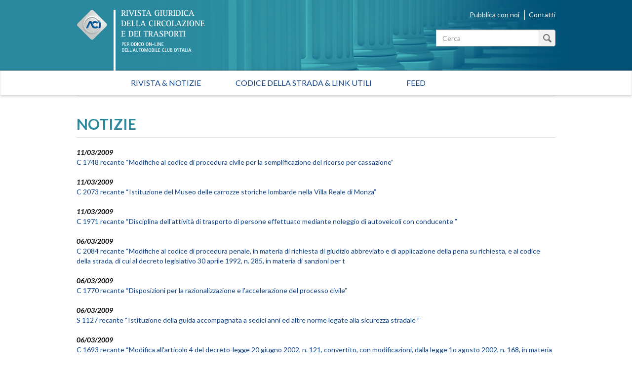

--- FILE ---
content_type: text/html; charset=utf-8
request_url: https://rivistagiuridica.aci.it/notizie/pagina/notizie/pagina/137.html?action=dettaglio&amp%3BcHash=a3341db0ea13a18178fa810a5e8cb68e&cHash=d383dafc924ebbb13857df8d7b3dd6f0
body_size: 42848
content:
<!DOCTYPE html>
<html lang="it">
<head>

<meta charset="utf-8">
<!-- 
	This website is powered by TYPO3 - inspiring people to share!
	TYPO3 is a free open source Content Management Framework initially created by Kasper Skaarhoj and licensed under GNU/GPL.
	TYPO3 is copyright 1998-2017 of Kasper Skaarhoj. Extensions are copyright of their respective owners.
	Information and contribution at http://typo3.org/
-->

<base href="https://rivistagiuridica.aci.it/">

<title>Notizie - Rivista giuridica</title>
<meta name="generator" content="TYPO3 CMS">
<meta name="viewport" content="width=device-width, initial-scale=1, maximum-scale=1, user-scalable=no">


<link rel="stylesheet" type="text/css" href="typo3conf/ext/news/Resources/Public/Css/news-basic.css?1447091881" media="all">
<link rel="stylesheet" type="text/css" href="typo3temp/stylesheet_15e32f16ab.css?1457021009" media="all">
<link rel="stylesheet" type="text/css" href="https://fonts.googleapis.com/css?family=Lato:400,400italic,700italic,700" media="all">
<link rel="stylesheet" type="text/css" href="fileadmin/themes/rivistagiuridica.v1/src/css/bootstrap.min.css?1454085472" media="all">
<link rel="stylesheet" type="text/css" href="fileadmin/themes/rivistagiuridica.v1/src/css/style.css?1457004368" media="all">
<link rel="stylesheet" type="text/css" href="fileadmin/themes/rivistagiuridica.v1/src/css/print.css?1454085472" media="all">


<!--[if lte IE 9]><script src="fileadmin/themes/rivistagiuridica.v1/src/lib/html5shiv/dist/html5shiv.js?1454085470" type="text/javascript"></script><![endif] -->
<!--[if lte IE 9]><script src="fileadmin/themes/rivistagiuridica.v1/src/lib/respond/dest/respond.src.js?1454085471" type="text/javascript"></script><![endif] -->
<!--[if lte IE 9]><script src="fileadmin/themes/rivistagiuridica.v1/src/lib/es5-shim/es5-shim.js?1454085471" type="text/javascript"></script><![endif] -->
<!--[if lte IE 9]><script src="fileadmin/themes/rivistagiuridica.v1/src/lib/json3/lib/json3.js?1454085471" type="text/javascript"></script><![endif] -->



<link rel="prev" href="notizie/pagina/136.html?action=dettaglio&amp;amp%3BcHash=a3341db0ea13a18178fa810a5e8cb68e&amp;cHash=b13dacb941c4de98413d70b4e8bdf122" />
<link rel="next" href="notizie/pagina/138.html?action=dettaglio&amp;amp%3BcHash=a3341db0ea13a18178fa810a5e8cb68e&amp;cHash=a425636251d553233ccc305a99781280" />
<link rel="alternate" type="application/rss+xml" title="Rivista Giuridica - Ultime notizie" href="news-feed/rss.xml" />

  
<meta name="DC.title" content="Notizie">
<meta http-equiv="content-language" content="it">
<meta name="DC.Language" scheme="NISOZ39.50" content="it">
<meta name="date" content="2016-02-26T11:56:12+01:00">
<meta name="DC.date" content="2016-02-26T11:56:12+01:00">
<meta name="robots" content="index,follow">
<link rel="start" href="http://rivistagiuridica.aci.it/?no_cache=1">
<link rel="up" href="http://rivistagiuridica.aci.it/?no_cache=1">
<link rel="canonical" href="http://rivistagiuridica.aci.it/notizie/pagina/notizie/pagina/137.html?action=dettaglio&amp;amp%3BcHash=a3341db0ea13a18178fa810a5e8cb68e&amp;cHash=d383dafc924ebbb13857df8d7b3dd6f0">
</head>
<body>


<header>
  <div class="container">
    <div class="header">
      <div class="row">  
        <div class="col-md-9">
          <div class="logo">
            <a href="/?no_cache=1">&nbsp;</a>
          </div>          
        </div><!-- /.col-md-9 -->
        <div class="col-md-3">
          <ul class="menu_header list-inline"> 
            <li><a href="pubblica-con-noi.html">Pubblica con noi</a></li>            
            <li><a href="contatti.html">Contatti</a></li>            
          </ul>  

                   
          <form method="get" id="formSearchBox" action="risultato-della-ricerca.html?no_cache=1&amp;tx_rgdocuments_rgs%5Baction%5D=search&amp;tx_rgdocuments_rgs%5Bcontroller%5D=Document&amp;cHash=74eefa7a59e6ac4013fcecb486e061ca">
<div>
<input type="hidden" name="tx_rgdocuments_rgs[__referrer][@extension]" value="RgDocuments" />
<input type="hidden" name="tx_rgdocuments_rgs[__referrer][@vendor]" value="Rg" />
<input type="hidden" name="tx_rgdocuments_rgs[__referrer][@controller]" value="Document" />
<input type="hidden" name="tx_rgdocuments_rgs[__referrer][@action]" value="searchBox" />
<input type="hidden" name="tx_rgdocuments_rgs[__referrer][arguments]" value="YTowOnt9307a12b8fe92227e3fbc4ab1462b28e6a66fa9e7" />
<input type="hidden" name="tx_rgdocuments_rgs[__referrer][@request]" value="a:4:{s:10:&quot;@extension&quot;;s:11:&quot;RgDocuments&quot;;s:11:&quot;@controller&quot;;s:8:&quot;Document&quot;;s:7:&quot;@action&quot;;s:9:&quot;searchBox&quot;;s:7:&quot;@vendor&quot;;s:2:&quot;Rg&quot;;}251f4ae7d670157fd2224e656723202ea6257c06" />
<input type="hidden" name="tx_rgdocuments_rgs[__trustedProperties]" value="a:2:{s:7:&quot;keyword&quot;;i:1;s:6:&quot;search&quot;;i:1;}35a6b683a148f5a2b236f2c295f6444fe70ebbcc" />
</div>

  <div class="input-group">
    
    <label for="keyword" class="hidden">Testo da cercare</label>
    <input placeholder="Cerca" class="form-control" id="keyword" type="text" name="tx_rgdocuments_rgs[keyword]" />
    <span class="input-group-btn">
      <button class="btn btn-default btn_magnify" type="submit" name="tx_rgdocuments_rgs[search]" value="Cerca">&nbsp;</button> 
    </span>
  </div>
</form> 


          <span id="top">&nbsp;</span>          
        </div><!-- /.col-md-6 -->
      </div><!-- /row -->
    </div><!-- /.header -->
  </div><!-- /.container -->
</header>


<nav class="navbar navbar-default" role="navigation"><div class="navbar-header"><button type="button" class="navbar-toggle" data-toggle="collapse" data-target="#mainnavbar"><span class="icon-bar"></span><span class="icon-bar"></span><span class="icon-bar"></span></button><a class="navbar-brand visible-xs" href="#">Menu</a></div><div class="container"><div class="row"><div class="col-md-12 col-sm-12"><div class="collapse navbar-collapse" id="mainnavbar"><ul class="nav navbar-nav"><li><a href="/?no_cache=1" title="Home">Rivista & Notizie</a></li><li><a href="codice-della-strada-link-utili.html">Codice della strada & Link utili</a></li><li><a href="feed.html">Feed</a></li></ul></div></div></div></div></nav>

         
  <div class="container">
    <div class="row">
      <div class="col-md-12">
        
      </div><!-- /.col-md-12 -->                      
    </div><!-- /.row -->    
    <div class="row border_top">
      <div class="col-md-12">
        <main>
          <div class="titolo_pagina"></div>
          


	


<div class="news">
	
  
      <div class="news">
        <h2>NOTIZIE</h2>                    
        <ul class="list-unstyled news-list pad_t_20">       
          
              




                
                  <li><!--
=====================
Partials/List/Item.html
-->


<div class="article articletype-0" itemscope="itemscope" itemtype="http://schema.org/Article">
  
  
  <!-- date -->
  <span class="date">
    <time datetime="2009-03-11">
      11/03/2009
      <meta itemprop="datePublished" content="2009-03-11" />
    </time>
  </span>
  
  <!-- header -->
  <a title="C 1748 recante “Modifiche al codice di procedura civile per la semplificazione del ricorso per cassazione”" href="notizie/dettaglio/c-1748-recante-modifiche-al-codice-di-procedura-civile-per-la-semplificazione-del-ricorso-per-cassazione.html">
    <span itemprop="headline">C 1748 recante “Modifiche al codice di procedura civile per la semplificazione del ricorso per cassazione”</span>
  </a>        
  
  
  
      
      
          
              <!-- ***** nascosto *****-->
              <div class="news-img-wrap hide">
                <a title="C 1748 recante “Modifiche al codice di procedura civile per la semplificazione del ricorso per cassazione”" href="notizie/dettaglio/c-1748-recante-modifiche-al-codice-di-procedura-civile-per-la-semplificazione-del-ricorso-per-cassazione.html">
                  <span class="no-media-element">
                    <img src="typo3conf/ext/news/Resources/Public/Images/dummy-preview-image.png" width="128" height="128" alt="" />
                  </span>
                </a>
              </div>
            
        
      
    
  
  
  <!-- teaser ***** nascosto ***** -->
  <div class="teaser-text hide">
    
        <div itemprop="description"><p>L’atto n. C 1748 recante “Modifiche al codice di procedura civile per la semplificazione del ricorso per cassazione” presentato alla Camera di iniziativa dell’ On. Tenaglia ed altri, è stato assegnato per l’esame in sede referente alla Commissione permanente II (Giustizia). L’analisi in Commissione...</p></div>
      
    
    <a class="more" title="C 1748 recante “Modifiche al codice di procedura civile per la semplificazione del ricorso per cassazione”" href="notizie/dettaglio/c-1748-recante-modifiche-al-codice-di-procedura-civile-per-la-semplificazione-del-ricorso-per-cassazione.html">
      Continua...
    </a>
  </div>
  
  <!-- footer information ***** nascosto ***** -->
  <div class="footer hide">
    <p>
      <!-- date -->
      <span class="news-list-date">
        <time datetime="2009-03-11">
          11/03/2009
          <meta itemprop="datePublished" content="2009-03-11" />
        </time>
      </span>
      
      
      
      
      
      <!-- author -->
      
    </p>
  </div>
</div>
</li>
                
                  <li><!--
=====================
Partials/List/Item.html
-->


<div class="article articletype-0" itemscope="itemscope" itemtype="http://schema.org/Article">
  
  
  <!-- date -->
  <span class="date">
    <time datetime="2009-03-11">
      11/03/2009
      <meta itemprop="datePublished" content="2009-03-11" />
    </time>
  </span>
  
  <!-- header -->
  <a title="C  2073 recante “Istituzione del Museo delle carrozze storiche lombarde nella Villa Reale di Monza” " href="notizie/dettaglio/c-2073-recante-istituzione-del-museo-delle-carrozze-storiche-lombarde-nella-villa-reale-di-monza.html">
    <span itemprop="headline">C  2073 recante “Istituzione del Museo delle carrozze storiche lombarde nella Villa Reale di Monza” </span>
  </a>        
  
  
  
      
      
          
              <!-- ***** nascosto *****-->
              <div class="news-img-wrap hide">
                <a title="C  2073 recante “Istituzione del Museo delle carrozze storiche lombarde nella Villa Reale di Monza” " href="notizie/dettaglio/c-2073-recante-istituzione-del-museo-delle-carrozze-storiche-lombarde-nella-villa-reale-di-monza.html">
                  <span class="no-media-element">
                    <img src="typo3conf/ext/news/Resources/Public/Images/dummy-preview-image.png" width="128" height="128" alt="" />
                  </span>
                </a>
              </div>
            
        
      
    
  
  
  <!-- teaser ***** nascosto ***** -->
  <div class="teaser-text hide">
    
        <div itemprop="description"><p>L’atto n. C&nbsp; 2073 recante “Istituzione del Museo delle carrozze storiche lombarde nella Villa Reale di Monza” presentato alla Camera di iniziativa dell’ On. Grimoldi, è stato assegnato per l’esame in sede referente alla Commissione permanente VII (Cultura, scienza e istruzione). L’analisi in...</p></div>
      
    
    <a class="more" title="C  2073 recante “Istituzione del Museo delle carrozze storiche lombarde nella Villa Reale di Monza” " href="notizie/dettaglio/c-2073-recante-istituzione-del-museo-delle-carrozze-storiche-lombarde-nella-villa-reale-di-monza.html">
      Continua...
    </a>
  </div>
  
  <!-- footer information ***** nascosto ***** -->
  <div class="footer hide">
    <p>
      <!-- date -->
      <span class="news-list-date">
        <time datetime="2009-03-11">
          11/03/2009
          <meta itemprop="datePublished" content="2009-03-11" />
        </time>
      </span>
      
      
      
      
      
      <!-- author -->
      
    </p>
  </div>
</div>
</li>
                
                  <li><!--
=====================
Partials/List/Item.html
-->


<div class="article articletype-0" itemscope="itemscope" itemtype="http://schema.org/Article">
  
  
  <!-- date -->
  <span class="date">
    <time datetime="2009-03-11">
      11/03/2009
      <meta itemprop="datePublished" content="2009-03-11" />
    </time>
  </span>
  
  <!-- header -->
  <a title="C 1971 recante “Disciplina dell'attività di trasporto di persone effettuato mediante noleggio di autoveicoli con conducente ” " href="notizie/dettaglio/c-1971-recante-disciplina-dellattivita-di-trasporto-di-persone-effettuato-mediante-noleggio-di-autoveicoli-con-conducente.html">
    <span itemprop="headline">C 1971 recante “Disciplina dell'attività di trasporto di persone effettuato mediante noleggio di autoveicoli con conducente ” </span>
  </a>        
  
  
  
      
      
          
              <!-- ***** nascosto *****-->
              <div class="news-img-wrap hide">
                <a title="C 1971 recante “Disciplina dell'attività di trasporto di persone effettuato mediante noleggio di autoveicoli con conducente ” " href="notizie/dettaglio/c-1971-recante-disciplina-dellattivita-di-trasporto-di-persone-effettuato-mediante-noleggio-di-autoveicoli-con-conducente.html">
                  <span class="no-media-element">
                    <img src="typo3conf/ext/news/Resources/Public/Images/dummy-preview-image.png" width="128" height="128" alt="" />
                  </span>
                </a>
              </div>
            
        
      
    
  
  
  <!-- teaser ***** nascosto ***** -->
  <div class="teaser-text hide">
    
        <div itemprop="description"><p>L’atto n. C 1971 recante “Disciplina dell'attività di trasporto di persone effettuato mediante noleggio di autoveicoli con conducente ” presentato alla Camera di iniziativa dell’ On. Bosi ed altri, è stato assegnato per l’esame in sede referente alla Commissione permanente IX (Trasporti,...</p></div>
      
    
    <a class="more" title="C 1971 recante “Disciplina dell'attività di trasporto di persone effettuato mediante noleggio di autoveicoli con conducente ” " href="notizie/dettaglio/c-1971-recante-disciplina-dellattivita-di-trasporto-di-persone-effettuato-mediante-noleggio-di-autoveicoli-con-conducente.html">
      Continua...
    </a>
  </div>
  
  <!-- footer information ***** nascosto ***** -->
  <div class="footer hide">
    <p>
      <!-- date -->
      <span class="news-list-date">
        <time datetime="2009-03-11">
          11/03/2009
          <meta itemprop="datePublished" content="2009-03-11" />
        </time>
      </span>
      
      
      
      
      
      <!-- author -->
      
    </p>
  </div>
</div>
</li>
                
                  <li><!--
=====================
Partials/List/Item.html
-->


<div class="article articletype-0" itemscope="itemscope" itemtype="http://schema.org/Article">
  
  
  <!-- date -->
  <span class="date">
    <time datetime="2009-03-06">
      06/03/2009
      <meta itemprop="datePublished" content="2009-03-06" />
    </time>
  </span>
  
  <!-- header -->
  <a title="C 2084 recante “Modifiche al codice di procedura penale, in materia di richiesta di giudizio abbreviato e di applicazione della pena su richiesta, e al codice della strada, di cui al decreto legislativo 30 aprile 1992, n. 285, in materia di sanzioni per t" href="notizie/dettaglio/[base64].html">
    <span itemprop="headline">C 2084 recante “Modifiche al codice di procedura penale, in materia di richiesta di giudizio abbreviato e di applicazione della pena su richiesta, e al codice della strada, di cui al decreto legislativo 30 aprile 1992, n. 285, in materia di sanzioni per t</span>
  </a>        
  
  
  
      
      
          
              <!-- ***** nascosto *****-->
              <div class="news-img-wrap hide">
                <a title="C 2084 recante “Modifiche al codice di procedura penale, in materia di richiesta di giudizio abbreviato e di applicazione della pena su richiesta, e al codice della strada, di cui al decreto legislativo 30 aprile 1992, n. 285, in materia di sanzioni per t" href="notizie/dettaglio/[base64].html">
                  <span class="no-media-element">
                    <img src="typo3conf/ext/news/Resources/Public/Images/dummy-preview-image.png" width="128" height="128" alt="" />
                  </span>
                </a>
              </div>
            
        
      
    
  
  
  <!-- teaser ***** nascosto ***** -->
  <div class="teaser-text hide">
    
        <div itemprop="description"><p>L’atto n. C 2084 recante “Modifiche al codice di procedura penale, in materia di richiesta di giudizio abbreviato e di applicazione della pena su richiesta, e al codice della strada, di cui al decreto legislativo 30 aprile 1992, n. 285, in materia di sanzioni per talune violazioni ” presentato alla...</p></div>
      
    
    <a class="more" title="C 2084 recante “Modifiche al codice di procedura penale, in materia di richiesta di giudizio abbreviato e di applicazione della pena su richiesta, e al codice della strada, di cui al decreto legislativo 30 aprile 1992, n. 285, in materia di sanzioni per t" href="notizie/dettaglio/[base64].html">
      Continua...
    </a>
  </div>
  
  <!-- footer information ***** nascosto ***** -->
  <div class="footer hide">
    <p>
      <!-- date -->
      <span class="news-list-date">
        <time datetime="2009-03-06">
          06/03/2009
          <meta itemprop="datePublished" content="2009-03-06" />
        </time>
      </span>
      
      
      
      
      
      <!-- author -->
      
    </p>
  </div>
</div>
</li>
                
                  <li><!--
=====================
Partials/List/Item.html
-->


<div class="article articletype-0" itemscope="itemscope" itemtype="http://schema.org/Article">
  
  
  <!-- date -->
  <span class="date">
    <time datetime="2009-03-06">
      06/03/2009
      <meta itemprop="datePublished" content="2009-03-06" />
    </time>
  </span>
  
  <!-- header -->
  <a title="C 1770 recante “Disposizioni per la razionalizzazione e l'accelerazione del processo civile” " href="notizie/dettaglio/c-1770-recante-disposizioni-per-la-razionalizzazione-e-laccelerazione-del-processo-civile.html">
    <span itemprop="headline">C 1770 recante “Disposizioni per la razionalizzazione e l'accelerazione del processo civile” </span>
  </a>        
  
  
  
      
      
          
              <!-- ***** nascosto *****-->
              <div class="news-img-wrap hide">
                <a title="C 1770 recante “Disposizioni per la razionalizzazione e l'accelerazione del processo civile” " href="notizie/dettaglio/c-1770-recante-disposizioni-per-la-razionalizzazione-e-laccelerazione-del-processo-civile.html">
                  <span class="no-media-element">
                    <img src="typo3conf/ext/news/Resources/Public/Images/dummy-preview-image.png" width="128" height="128" alt="" />
                  </span>
                </a>
              </div>
            
        
      
    
  
  
  <!-- teaser ***** nascosto ***** -->
  <div class="teaser-text hide">
    
        <div itemprop="description"><p>L’atto n. C 1770 recante “Disposizioni per la razionalizzazione e l'accelerazione del processo civile” presentato alla Camera di iniziativa dell’ On. Di Pietro ed altri, è stato assegnato per l’esame in sede referente alla Commissione permanente II (Giustizia). L’analisi in Commissione non è ancora...</p></div>
      
    
    <a class="more" title="C 1770 recante “Disposizioni per la razionalizzazione e l'accelerazione del processo civile” " href="notizie/dettaglio/c-1770-recante-disposizioni-per-la-razionalizzazione-e-laccelerazione-del-processo-civile.html">
      Continua...
    </a>
  </div>
  
  <!-- footer information ***** nascosto ***** -->
  <div class="footer hide">
    <p>
      <!-- date -->
      <span class="news-list-date">
        <time datetime="2009-03-06">
          06/03/2009
          <meta itemprop="datePublished" content="2009-03-06" />
        </time>
      </span>
      
      
      
      
      
      <!-- author -->
      
    </p>
  </div>
</div>
</li>
                
                  <li><!--
=====================
Partials/List/Item.html
-->


<div class="article articletype-0" itemscope="itemscope" itemtype="http://schema.org/Article">
  
  
  <!-- date -->
  <span class="date">
    <time datetime="2009-03-06">
      06/03/2009
      <meta itemprop="datePublished" content="2009-03-06" />
    </time>
  </span>
  
  <!-- header -->
  <a title="S 1127 recante “Istituzione della guida accompagnata a sedici anni ed altre norme legate alla sicurezza stradale ” " href="notizie/dettaglio/s-1127-recante-istituzione-della-guida-accompagnata-a-sedici-anni-ed-altre-norme-legate-alla-sicurezza-stradale.html">
    <span itemprop="headline">S 1127 recante “Istituzione della guida accompagnata a sedici anni ed altre norme legate alla sicurezza stradale ” </span>
  </a>        
  
  
  
      
      
          
              <!-- ***** nascosto *****-->
              <div class="news-img-wrap hide">
                <a title="S 1127 recante “Istituzione della guida accompagnata a sedici anni ed altre norme legate alla sicurezza stradale ” " href="notizie/dettaglio/s-1127-recante-istituzione-della-guida-accompagnata-a-sedici-anni-ed-altre-norme-legate-alla-sicurezza-stradale.html">
                  <span class="no-media-element">
                    <img src="typo3conf/ext/news/Resources/Public/Images/dummy-preview-image.png" width="128" height="128" alt="" />
                  </span>
                </a>
              </div>
            
        
      
    
  
  
  <!-- teaser ***** nascosto ***** -->
  <div class="teaser-text hide">
    
        <div itemprop="description"><p>L’atto n. S 1127 recante “Istituzione della guida accompagnata a sedici anni ed altre norme legate alla sicurezza stradale ” presentato al Senato di iniziativa del Sen. Cutrufo, è stato assegnato per l’esame in sede referente alla Commissione permanente VIII (Lavori pubblici, comunicazioni)....</p></div>
      
    
    <a class="more" title="S 1127 recante “Istituzione della guida accompagnata a sedici anni ed altre norme legate alla sicurezza stradale ” " href="notizie/dettaglio/s-1127-recante-istituzione-della-guida-accompagnata-a-sedici-anni-ed-altre-norme-legate-alla-sicurezza-stradale.html">
      Continua...
    </a>
  </div>
  
  <!-- footer information ***** nascosto ***** -->
  <div class="footer hide">
    <p>
      <!-- date -->
      <span class="news-list-date">
        <time datetime="2009-03-06">
          06/03/2009
          <meta itemprop="datePublished" content="2009-03-06" />
        </time>
      </span>
      
      
      
      
      
      <!-- author -->
      
    </p>
  </div>
</div>
</li>
                
                  <li><!--
=====================
Partials/List/Item.html
-->


<div class="article articletype-0" itemscope="itemscope" itemtype="http://schema.org/Article">
  
  
  <!-- date -->
  <span class="date">
    <time datetime="2009-03-06">
      06/03/2009
      <meta itemprop="datePublished" content="2009-03-06" />
    </time>
  </span>
  
  <!-- header -->
  <a title="C  1693 recante “Modifica all'articolo 4 del decreto-legge 20 giugno 2002, n. 121, convertito, con modificazioni, dalla legge 1o agosto 2002, n. 168, in materia di impiego dei dispositivi o mezzi tecnici per il rilevamento della velocità” " href="notizie/dettaglio/[base64].html">
    <span itemprop="headline">C  1693 recante “Modifica all'articolo 4 del decreto-legge 20 giugno 2002, n. 121, convertito, con modificazioni, dalla legge 1o agosto 2002, n. 168, in materia di impiego dei dispositivi o mezzi tecnici per il rilevamento della velocità” </span>
  </a>        
  
  
  
      
      
          
              <!-- ***** nascosto *****-->
              <div class="news-img-wrap hide">
                <a title="C  1693 recante “Modifica all'articolo 4 del decreto-legge 20 giugno 2002, n. 121, convertito, con modificazioni, dalla legge 1o agosto 2002, n. 168, in materia di impiego dei dispositivi o mezzi tecnici per il rilevamento della velocità” " href="notizie/dettaglio/[base64].html">
                  <span class="no-media-element">
                    <img src="typo3conf/ext/news/Resources/Public/Images/dummy-preview-image.png" width="128" height="128" alt="" />
                  </span>
                </a>
              </div>
            
        
      
    
  
  
  <!-- teaser ***** nascosto ***** -->
  <div class="teaser-text hide">
    
        <div itemprop="description"><p>L’atto n. C&nbsp; 1693 recante “Modifica all'articolo 4 del decreto-legge 20 giugno 2002, n. 121, convertito, con modificazioni, dalla legge 10 agosto 2002, n. 168, in materia di impiego dei dispositivi o mezzi tecnici per il rilevamento della velocità” presentato alla Camera di iniziativa dell’ On....</p></div>
      
    
    <a class="more" title="C  1693 recante “Modifica all'articolo 4 del decreto-legge 20 giugno 2002, n. 121, convertito, con modificazioni, dalla legge 1o agosto 2002, n. 168, in materia di impiego dei dispositivi o mezzi tecnici per il rilevamento della velocità” " href="notizie/dettaglio/[base64].html">
      Continua...
    </a>
  </div>
  
  <!-- footer information ***** nascosto ***** -->
  <div class="footer hide">
    <p>
      <!-- date -->
      <span class="news-list-date">
        <time datetime="2009-03-06">
          06/03/2009
          <meta itemprop="datePublished" content="2009-03-06" />
        </time>
      </span>
      
      
      
      
      
      <!-- author -->
      
    </p>
  </div>
</div>
</li>
                
                  <li><!--
=====================
Partials/List/Item.html
-->


<div class="article articletype-0" itemscope="itemscope" itemtype="http://schema.org/Article">
  
  
  <!-- date -->
  <span class="date">
    <time datetime="2009-03-06">
      06/03/2009
      <meta itemprop="datePublished" content="2009-03-06" />
    </time>
  </span>
  
  <!-- header -->
  <a title="C  2028 recante “Modifiche al codice penale in materia di delitti commessi con violazione delle norme sulla circolazione stradale da soggetti in stato di ebbrezza alcolica o di alterazione psicofisica per effetto di sostanze stupefacenti e psicotrope” " href="notizie/dettaglio/[base64].html">
    <span itemprop="headline">C  2028 recante “Modifiche al codice penale in materia di delitti commessi con violazione delle norme sulla circolazione stradale da soggetti in stato di ebbrezza alcolica o di alterazione psicofisica per effetto di sostanze stupefacenti e psicotrope” </span>
  </a>        
  
  
  
      
      
          
              <!-- ***** nascosto *****-->
              <div class="news-img-wrap hide">
                <a title="C  2028 recante “Modifiche al codice penale in materia di delitti commessi con violazione delle norme sulla circolazione stradale da soggetti in stato di ebbrezza alcolica o di alterazione psicofisica per effetto di sostanze stupefacenti e psicotrope” " href="notizie/dettaglio/[base64].html">
                  <span class="no-media-element">
                    <img src="typo3conf/ext/news/Resources/Public/Images/dummy-preview-image.png" width="128" height="128" alt="" />
                  </span>
                </a>
              </div>
            
        
      
    
  
  
  <!-- teaser ***** nascosto ***** -->
  <div class="teaser-text hide">
    
        <div itemprop="description"><p>L’atto n. C&nbsp; 2028 recante “Modifiche al codice penale in materia di delitti commessi con violazione delle norme sulla circolazione stradale da soggetti in stato di ebbrezza alcolica o di alterazione psicofisica per effetto di sostanze stupefacenti e psicotrope” presentato alla Camera di iniziativa...</p></div>
      
    
    <a class="more" title="C  2028 recante “Modifiche al codice penale in materia di delitti commessi con violazione delle norme sulla circolazione stradale da soggetti in stato di ebbrezza alcolica o di alterazione psicofisica per effetto di sostanze stupefacenti e psicotrope” " href="notizie/dettaglio/[base64].html">
      Continua...
    </a>
  </div>
  
  <!-- footer information ***** nascosto ***** -->
  <div class="footer hide">
    <p>
      <!-- date -->
      <span class="news-list-date">
        <time datetime="2009-03-06">
          06/03/2009
          <meta itemprop="datePublished" content="2009-03-06" />
        </time>
      </span>
      
      
      
      
      
      <!-- author -->
      
    </p>
  </div>
</div>
</li>
                
                  <li><!--
=====================
Partials/List/Item.html
-->


<div class="article articletype-0" itemscope="itemscope" itemtype="http://schema.org/Article">
  
  
  <!-- date -->
  <span class="date">
    <time datetime="2009-03-06">
      06/03/2009
      <meta itemprop="datePublished" content="2009-03-06" />
    </time>
  </span>
  
  <!-- header -->
  <a title="Segnalazione autovelox" href="notizie/dettaglio/segnalazione-autovelox.html">
    <span itemprop="headline">Segnalazione autovelox</span>
  </a>        
  
  
  
      
      
          
              <!-- ***** nascosto *****-->
              <div class="news-img-wrap hide">
                <a title="Segnalazione autovelox" href="notizie/dettaglio/segnalazione-autovelox.html">
                  <span class="no-media-element">
                    <img src="typo3conf/ext/news/Resources/Public/Images/dummy-preview-image.png" width="128" height="128" alt="" />
                  </span>
                </a>
              </div>
            
        
      
    
  
  
  <!-- teaser ***** nascosto ***** -->
  <div class="teaser-text hide">
    
        <div itemprop="description"><p>Il Ministero delle Infrastrutture e dei Trasporti, con il parere n. 18922 del 23 febbraio 2009, ha chiarito alcuni dubbi in materia di&nbsp;corretta segnalazione delle postazioni di controllo della velocità.<br />Innanzitutto, la segnalazione non deve riferirsi alla modalità di funzionamento dell'apparecchio:...</p></div>
      
    
    <a class="more" title="Segnalazione autovelox" href="notizie/dettaglio/segnalazione-autovelox.html">
      Continua...
    </a>
  </div>
  
  <!-- footer information ***** nascosto ***** -->
  <div class="footer hide">
    <p>
      <!-- date -->
      <span class="news-list-date">
        <time datetime="2009-03-06">
          06/03/2009
          <meta itemprop="datePublished" content="2009-03-06" />
        </time>
      </span>
      
      
      
      
      
      <!-- author -->
      
    </p>
  </div>
</div>
</li>
                
                  <li><!--
=====================
Partials/List/Item.html
-->


<div class="article articletype-0" itemscope="itemscope" itemtype="http://schema.org/Article">
  
  
  <!-- date -->
  <span class="date">
    <time datetime="2009-03-05">
      05/03/2009
      <meta itemprop="datePublished" content="2009-03-05" />
    </time>
  </span>
  
  <!-- header -->
  <a title="Disposizioni in materia di sicurezza e circolazione stradale" href="notizie/dettaglio/disposizioni-in-materia-di-sicurezza-e-circolazione-stradale.html">
    <span itemprop="headline">Disposizioni in materia di sicurezza e circolazione stradale</span>
  </a>        
  
  
  
      
      
          
              <!-- ***** nascosto *****-->
              <div class="news-img-wrap hide">
                <a title="Disposizioni in materia di sicurezza e circolazione stradale" href="notizie/dettaglio/disposizioni-in-materia-di-sicurezza-e-circolazione-stradale.html">
                  <span class="no-media-element">
                    <img src="typo3conf/ext/news/Resources/Public/Images/dummy-preview-image.png" width="128" height="128" alt="" />
                  </span>
                </a>
              </div>
            
        
      
    
  
  
  <!-- teaser ***** nascosto ***** -->
  <div class="teaser-text hide">
    
        <div itemprop="description"><p>La Commissione Trasporti alla Camera, in data 26 febbraio, ha deliberato l'abbinamento della proposta di legge n. C 2177, all’atto C 649 e atti collegati, &nbsp;in materia di circolazione e sicurezza stradale, ai sensi dell'articolo 77, comma 1, del Regolamento. La suddetta proposta di legge infatti...</p></div>
      
    
    <a class="more" title="Disposizioni in materia di sicurezza e circolazione stradale" href="notizie/dettaglio/disposizioni-in-materia-di-sicurezza-e-circolazione-stradale.html">
      Continua...
    </a>
  </div>
  
  <!-- footer information ***** nascosto ***** -->
  <div class="footer hide">
    <p>
      <!-- date -->
      <span class="news-list-date">
        <time datetime="2009-03-05">
          05/03/2009
          <meta itemprop="datePublished" content="2009-03-05" />
        </time>
      </span>
      
      
      
      
      
      <!-- author -->
      
    </p>
  </div>
</div>
</li>
                
              


	
	
		
			
				
						
					
			
			
				
			
		

		<div class="page-navigation">
			<p>
				Pagina 137 di 266.
			</p>
			<ul class="f3-widget-paginator">
				
					<li class="previous">
						
								<a href="notizie/pagina/136.html?action=dettaglio&amp;amp%3BcHash=a3341db0ea13a18178fa810a5e8cb68e&amp;cHash=b13dacb941c4de98413d70b4e8bdf122">
									&laquo;
								</a>
							
					</li>
				
				
					<li class="first">
						<a href="notizie.html?action=dettaglio&amp;amp%3BcHash=a3341db0ea13a18178fa810a5e8cb68e&amp;cHash=11c6d9f6a9956e315de433fe4261b0cf">1</a>
					</li>
				
				
					<li>....</li>
				
				
					
							<li>
								
										<a href="notizie/pagina/136.html?action=dettaglio&amp;amp%3BcHash=a3341db0ea13a18178fa810a5e8cb68e&amp;cHash=b13dacb941c4de98413d70b4e8bdf122">136</a>
									
							</li>
						
				
					
							<li class="current"><a href="notizie/pagina/137.html?action=dettaglio&amp;amp%3BcHash=a3341db0ea13a18178fa810a5e8cb68e&amp;cHash=d383dafc924ebbb13857df8d7b3dd6f0">137</a></li>
						
				
					
							<li>
								
										<a href="notizie/pagina/138.html?action=dettaglio&amp;amp%3BcHash=a3341db0ea13a18178fa810a5e8cb68e&amp;cHash=a425636251d553233ccc305a99781280">138</a>
									
							</li>
						
				
				
					<li>....</li>
				
				
					<li class="last">
						<a href="notizie/pagina/266.html?action=dettaglio&amp;amp%3BcHash=a3341db0ea13a18178fa810a5e8cb68e&amp;cHash=5c022a96fdd64f78c6982e1369abacd1">266</a>
					</li>
				
				
					<li class="last next">
						<a href="notizie/pagina/138.html?action=dettaglio&amp;amp%3BcHash=a3341db0ea13a18178fa810a5e8cb68e&amp;cHash=a425636251d553233ccc305a99781280">
							&raquo;
						</a>
					</li>
				
			</ul>
		</div>
		<div class="news-clear"></div>
	





            
        </ul><!-- /.news-list -->
      </div><!--/.news-->
    

</div>

        </main>  
      </div><!-- /.col-md-12 -->      
    </div><!-- /.row -->
  </div><!-- /.container -->

<footer>
  <div class="container">
    <div class="row ">                          
      <div class="col-md-4">
        <a target="_blank" href="http://www.aci.it">
          <img src="/fileadmin/themes/rivistagiuridica.v1/src/img/grafica/logo_aci_footer.png" alt="Automobile Club Italia" />
        </a>        
        <p class="copy">Copyright &copy; 2015 ACI. Tutti i diritti riservati.<br>Partita Iva ACI 00907501001</p>
      </div><!-- /.col-md-5 -->
      <div class="col-md-8">
        <ul class="menu-footer list-inline text-right">
          <li><a href="colophon/credits.html">Credits</a></li>
          <li><a href="colophon/chi-siamo.html">Chi siamo</a></li>
          <li><a href="colophon/mappa-del-sito.html">Mappa del sito</a></li>                                        
          <li><a href="colophon/dichiarazione-di-accessibilita.html">Dichiarazione di Accessibilità</a></li><br>
           <li><a href="colophon/privacy-policy.html">Privacy Policy</a></li>
          <li><a href="colophon/cookie-policy.html">Cookie Policy</a></li>
          <li><a href="#" class="iubenda-cs-preferences-link">Aggiorna le impostazioni di tracciamento</a></li>
        </ul>    
      </div><!-- /.col-md-7 -->
    </div><!-- /.row -->
  </div><!-- /.container -->        
</footer>





<script type="text/javascript">
var _iub = _iub || [];
_iub.csConfiguration = {"consentOnContinuedBrowsing":false,"perPurposeConsent":true,"preferenceCookie":{"expireAfter":180},"siteId":393825,"cookiePolicyId":543989,"lang":"it", "banner":{ "acceptButtonCaptionColor":"#FFFFFF","acceptButtonColor":"#0073CE","acceptButtonDisplay":true,"backgroundColor":"#FFFFFF","brandBackgroundColor":"#FFFFFF","brandTextColor":"#000000","closeButtonRejects":true,"customizeButtonCaptionColor":"#4D4D4D","customizeButtonColor":"#DADADA","customizeButtonDisplay":true,"listPurposes":true,"logo":"https://www.aci.it/fileadmin/aci_portal/sys/curr/img/loghi/logo_aci.svg","position":"float-bottom-center","textColor":"#000000","acceptButtonCaption":"Accetta tutto","content":"<div id=\"iubenda-cs-paragraph\">\n   <p class=\"iub-p\">Questo sito utilizza cookie tecnici indispensabili per la navigazione e, previo consenso dell’utente,  può utilizzare cookie di profilazione o altri strumenti di tracciamento, anche di terze parti, per l'invio di messaggi pubblicitari o per modulare la fornitura del servizio in modo personalizzato.</p><br>\n   <p class=\"iub-p\">Facendo clic su “Accetta tutto” acconsentirai all'uso di tutti i cookie, mentre cliccando sulla X in alto a destra manterrai le impostazioni di default e accetterai solo l'uso dei cookie tecnici indispensabili per la navigazione o dei cookie analytics eventualmente utilizzati per produrre statistiche aggregate.</p><br>\n   <p class=\"iub-p\">Puoi personalizzare le tue scelte sui cookie da abilitare facendo clic su “Scopri di più e personalizza”.</p><br>\n   <p class=\"iub-p\">Per maggiori informazioni consulta la <a href=\"https://rivistagiuridica.aci.it/colophon/privacy-policy.html\">privacy policy</a> e la\n   <a href=\"https://rivistagiuridica.aci.it/colophon/cookie-policy.html\">cookie policy</a>.</p>\n   <p class=\"iub-p\"></p>\n</div>" }};
</script>
<script type="text/javascript" src="//cdn.iubenda.com/cs/iubenda_cs.js" charset="UTF-8" async></script>



<script type="text/javascript">
  var _paq = window._paq = window._paq || [];
  /* tracker methods like "setCustomDimension" should be called before "trackPageView" */
  _paq.push(['trackPageView']);
  _paq.push(['enableLinkTracking']);
  (function() {
    var u="https://ingestion.webanalytics.italia.it/";
    _paq.push(['setTrackerUrl', u+'matomo.php']);
    _paq.push(['setSiteId', 'gzqoXPB0LX']);
    var d=document, g=d.createElement('script'), s=d.getElementsByTagName('script')[0];
    g.type='text/javascript'; g.async=true; g.src=u+'matomo.js'; s.parentNode.insertBefore(g,s);
  })();
</script>
<!-- End Matomo Code -->
<script src="fileadmin/themes/rivistagiuridica.v1/src/lib/jquery/dist/jquery.min.js?1454085471" type="text/javascript"></script>
<script src="fileadmin/themes/rivistagiuridica.v1/src/lib/jquery/dist/jquery.matchHeight-min.js?1454085471" type="text/javascript"></script>
<script src="fileadmin/themes/rivistagiuridica.v1/src/lib/bootstrap/dist/js/bootstrap.js?1454085470" type="text/javascript"></script>
<script src="fileadmin/themes/rivistagiuridica.v1/src/lib/readmore/readmore.min.js?1454085470" type="text/javascript"></script>
<script src="fileadmin/themes/rivistagiuridica.v1/src/js/main.js?1622197762" type="text/javascript"></script>


</body>
</html>